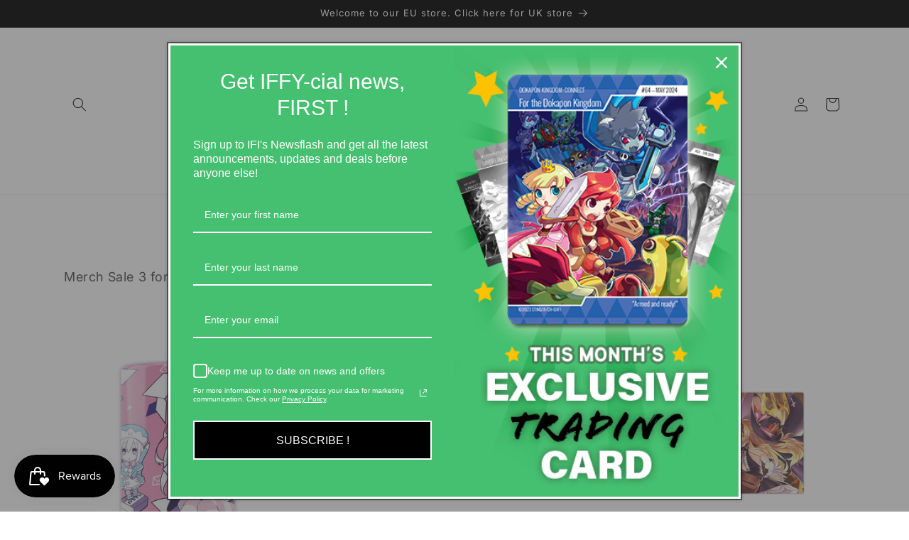

--- FILE ---
content_type: application/x-javascript
request_url: https://app.cart-bot.net/public/status/shop/iffyseurope-eu.myshopify.com.js?1769168951
body_size: -167
content:
var giftbee_settings_updated='1767194627c';

--- FILE ---
content_type: application/x-javascript; charset=utf-8
request_url: https://bundler.nice-team.net/app/shop/status/iffyseurope-eu.myshopify.com.js?1769168951
body_size: -185
content:
var bundler_settings_updated='1754044279c';

--- FILE ---
content_type: text/javascript; charset=utf-8
request_url: https://s3.us-east-2.amazonaws.com/orderlogic-production/iffyseurope-eu_constraints.js?202502190343
body_size: 262
content:
var olConstraints = {"shop_id":59994243224,"money_format":"€{{amount_with_comma_separator}}","order_min_quantity":null,"order_max_quantity":6,"messages":{},"tag_constraints":{},"tier":0,"deleted":false,"cart_metadata":false,"hide_dynamic_checkout_button":true}